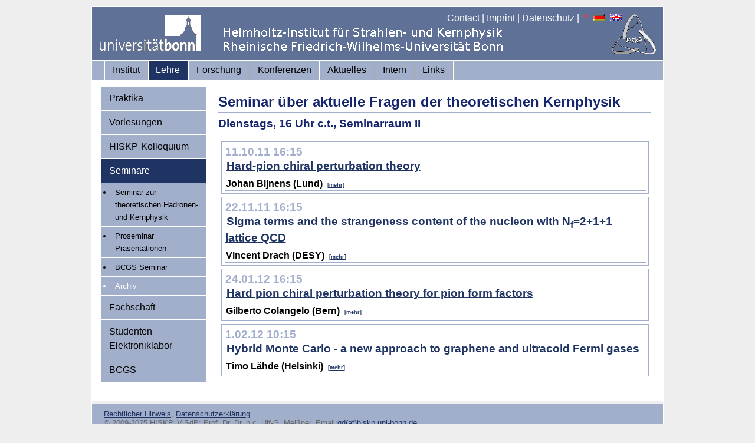

--- FILE ---
content_type: text/html; charset=iso-8859-1
request_url: https://www.hiskp.uni-bonn.de/index.php?id=kernphysik20&L=288
body_size: 8392
content:
<!DOCTYPE html
     PUBLIC "-//W3C//DTD XHTML 1.0 Transitional//EN"
     "http://www.w3.org/TR/xhtml1/DTD/xhtml1-transitional.dtd">
<html xml:lang="en" lang="en" xmlns="http://www.w3.org/1999/xhtml">
<head>

<meta http-equiv="Content-Type" content="text/html; charset=iso-8859-1" />
<!-- 
	This website is powered by TYPO3 - inspiring people to share!
	TYPO3 is a free open source Content Management Framework initially created by Kasper Skaarhoj and licensed under GNU/GPL.
	TYPO3 is copyright 1998-2011 of Kasper Skaarhoj. Extensions are copyright of their respective owners.
	Information and contribution at http://typo3.com/ and http://typo3.org/
-->


<link rel="shortcut icon" href="https://www.hiskp.uni-bonn.de/fileadmin/template/favicon.ico" />
<link rel="icon" href="https://www.hiskp.uni-bonn.de/fileadmin/template/favicon.ico" />
<title>HISKP: Theoretische Kernphysik</title>
<meta name="generator" content="TYPO3 4.5 CMS" />

<link rel="stylesheet" type="text/css" href="typo3temp/stylesheet_bbd0ff5061.css?1716572938" media="all" />
<link rel="stylesheet" type="text/css" href="fileadmin/template/css/my_layout.css?1274881469" media="all" />
<link rel="stylesheet" type="text/css" href="fileadmin/template/css/tt_news.css?1274201155" media="all" />



<script src="typo3temp/javascript_93077bb238.js?1716572938" type="text/javascript"></script>



</head>
<body>

  <div class="page_margins">
    <div class="page">
      <div id="header">
        <div id="topnav">
<a href="index.php?id=48&amp;L=382" >Contact</a>&nbsp;|&nbsp;<a href="index.php?id=27&amp;L=382" >Imprint</a>&nbsp;|&nbsp;<a href="index.php?id=593&amp;L=382" >Datenschutz</a>&nbsp;|&nbsp;<img src="typo3/sysext/cms/tslib/media/icons_misc/content_client.gif" width="7" height="10" align="top" alt="" /><a href="index.php?id=237&amp;L=0" target="_top"><img src="typo3/sysext/cms/tslib/media/uploads/flag_de.gif" width="21" height="13" hspace="5" border="0" alt="" /></a><a href="index.php?id=237&amp;L=1" target="_top"><img src="typo3/sysext/cms/tslib/media/uploads/flag_uk.gif" width="21" height="13" hspace="5" border="0" alt="" /></a>
        </div>
  <a href="https://www.uni-bonn.de"><img src="fileadmin/template/css/images/logo_uni_bonn_www_trans1.gif" alt="Logo Uni Bonn" style="margin:12px;text-decoration:none;"/></a>
      </div>
      <div id="nav">
        <div class="hlist">
          <ul>
<li><a href="index.php?id=2&amp;L=382"  >Institut</a></li><li class="active"><a href="index.php?id=3&amp;L=382"  >Lehre</a></li><li><a href="index.php?id=32&amp;L=382"  >Forschung</a></li><li><a href="index.php?id=532&amp;L=382"  >Konferenzen</a></li><li><a href="index.php?id=4&amp;L=382"  >Aktuelles</a></li><li><a href="index.php?id=7&amp;L=382"  >Intern</a></li><li><a href="index.php?id=22&amp;L=382"  >Links</a></li>
          </ul>
        </div>
      </div>
      <div id="main">
        <div id="col1">
          <div id="col1_content" class="clearfix">
            <ul>
<li><a href="index.php?id=11&amp;L=382"  >Praktika</a></li><li><a href="index.php?id=36&amp;L=382"  >Vorlesungen</a></li><li><a href="index.php?id=kolloquium&amp;L=382"  >HISKP-Kolloquium</a></li><li class="active"><a href="index.php?id=37&amp;L=382"  >Seminare</a></li><ul id="menu-level2"><li class="entry"><a href="index.php?id=feldtheorie&amp;L=382" onfocus="blurLink(this);"  class="intern">Seminar zur theoretischen Hadronen- und Kernphysik</a></li><li class="entry"><a href="index.php?id=547&amp;L=382" onfocus="blurLink(this);"  class="intern">Proseminar Präsentationen</a></li><li class="entry"><a href="index.php?id=482&amp;L=382" onfocus="blurLink(this);"  class="intern">BCGS Seminar</a></li><li  class="entry-active" ><a href="index.php?id=157&amp;L=382" onfocus="blurLink(this);"  >Archiv</a></li></ul><li><a href="index.php?id=42&amp;L=382"  >Fachschaft</a></li><li><a href="index.php?id=106&amp;L=382"  >Studenten-Elektroniklabor</a></li><li><a href="index.php?id=444&amp;L=382"  >BCGS</a></li>
            </ul>
          </div>
        </div>
        <div id="col3">
          <div id="col3_content" class="clearfix">

	<!--  CONTENT ELEMENT, uid:603/text [begin] -->
		<div id="c603" class="csc-default" >
		<!--  Header: [begin] -->
			<div class="csc-header csc-header-n1"><h2 class="csc-firstHeader">Seminar über aktuelle Fragen der theoretischen Kernphysik</h2></div>
		<!--  Header: [end] -->
			
		<!--  Text: [begin] -->
			<h3>Dienstags, 16 Uhr c.t., Seminarraum II</h3>
		<!--  Text: [end] -->
			</div>
	<!--  CONTENT ELEMENT, uid:603/text [end] -->
		
	<!--  CONTENT ELEMENT, uid:601/list [begin] -->
		<div id="c601" class="csc-default" >
		<!--  Plugin inserted: [begin] -->
			
<div class="news-list-container">

	
			<div class="news-list-item_kol" >				
			  <h3>
<span class="news-list-date_kol">11.10.11 16:15</span><br/>
<a href="index.php?id=144&amp;L=382&amp;tx_ttnews[tt_news]=259&amp;cHash=680170d431549ea64fc480e2376db0d7" title="Hard-pion chiral perturbation theory">Hard-pion chiral perturbation theory</a></h3>
			 <h4><p>Johan Bijnens (Lund)<span class="news-list-morelink"><a href="index.php?id=144&amp;L=382&amp;tx_ttnews[tt_news]=259&amp;cHash=680170d431549ea64fc480e2376db0d7" title="Hard-pion chiral perturbation theory">[mehr]</a></span></p></h4>

<hr class="clearer" /></div>
		
			<div class="news-list-item_kol" >				
			  <h3>
<span class="news-list-date_kol">22.11.11 16:15</span><br/>
<a href="index.php?id=144&amp;L=382&amp;tx_ttnews[tt_news]=260&amp;cHash=b51d7006ef67ba1f374abad5908590c6" title="Sigma terms and the strangeness content of the nucleon with N&lt;sub&gt;f&lt;/sub&gt;=2+1+1 lattice QCD">Sigma terms and the strangeness content of the nucleon with N<sub>f</sub>=2+1+1 lattice QCD</a></h3>
			 <h4><p>Vincent Drach (DESY)<span class="news-list-morelink"><a href="index.php?id=144&amp;L=382&amp;tx_ttnews[tt_news]=260&amp;cHash=b51d7006ef67ba1f374abad5908590c6" title="Sigma terms and the strangeness content of the nucleon with N&lt;sub&gt;f&lt;/sub&gt;=2+1+1 lattice QCD">[mehr]</a></span></p></h4>

<hr class="clearer" /></div>
		
			<div class="news-list-item_kol" >				
			  <h3>
<span class="news-list-date_kol">24.01.12 16:15</span><br/>
<a href="index.php?id=144&amp;L=382&amp;tx_ttnews[tt_news]=302&amp;cHash=f02f087ba50a98f142100919b65b45fd" title="Hard pion chiral perturbation theory for pion form factors">Hard pion chiral perturbation theory for pion form factors</a></h3>
			 <h4><p>Gilberto Colangelo (Bern)<span class="news-list-morelink"><a href="index.php?id=144&amp;L=382&amp;tx_ttnews[tt_news]=302&amp;cHash=f02f087ba50a98f142100919b65b45fd" title="Hard pion chiral perturbation theory for pion form factors">[mehr]</a></span></p></h4>

<hr class="clearer" /></div>
		
			<div class="news-list-item_kol" >				
			  <h3>
<span class="news-list-date_kol"> 1.02.12 10:15</span><br/>
<a href="index.php?id=144&amp;L=382&amp;tx_ttnews[tt_news]=299&amp;cHash=e25a12befa9a6810163e309677d0a9a7" title="Hybrid Monte Carlo - a new approach to graphene and ultracold Fermi gases">Hybrid Monte Carlo - a new approach to graphene and ultracold Fermi gases</a></h3>
			 <h4><p>Timo Lähde (Helsinki)<span class="news-list-morelink"><a href="index.php?id=144&amp;L=382&amp;tx_ttnews[tt_news]=299&amp;cHash=e25a12befa9a6810163e309677d0a9a7" title="Hybrid Monte Carlo - a new approach to graphene and ultracold Fermi gases">[mehr]</a></span></p></h4>

<hr class="clearer" /></div>
		
	<div class="news-list-browse"></div>
</div>

		<!--  Plugin inserted: [end] -->
			</div>
	<!--  CONTENT ELEMENT, uid:601/list [end] -->
		
          </div>
          <!-- IE Column Clearing -->
          <div id="ie_clearing"> &#160; </div>
        </div>
      </div>
      <div id="footer">
<span style="font-size:small"><a href="index.php?id=27&amp;L=382" >Rechtlicher Hinweis</a>,&nbsp;<a href="index.php?id=593&amp;L=382" >Datenschutzerklärung</a><br/>&copy; 2009-2025 HISKP, ViSdP: Prof. Dr. Dr. h.c. Ulf-G. Meißner, Email:<a href="&#109;&#97;&#105;&#108;&#116;&#111;&#58;&#103;&#100;&#64;&#104;&#105;&#115;&#107;&#112;&#46;&#117;&#110;&#105;&#45;&#98;&#111;&#110;&#110;&#46;&#100;&#101;" >gd(at)hiskp.uni-bonn.de</a><br/>Zuletzt bearbeitet:19.08.2012, Email:<a href="&#109;&#97;&#105;&#108;&#116;&#111;&#58;&#119;&#119;&#119;&#64;&#104;&#105;&#115;&#107;&#112;&#46;&#117;&#110;&#105;&#45;&#98;&#111;&#110;&#110;&#46;&#100;&#101;" >www(at)hiskp.uni-bonn.de</a></span>
      </div>
    </div>
  </div>




</body>
</html>